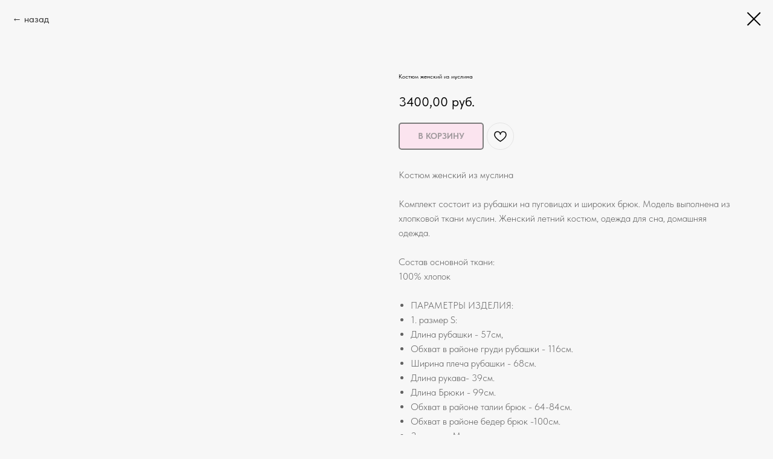

--- FILE ---
content_type: text/html; charset=UTF-8
request_url: https://nicoletta-shop.ru/pizhamy/tproduct/690343359-268330107171-kostyum-zhenskii-iz-muslina
body_size: 16728
content:
<!DOCTYPE html> <html> <head> <meta charset="utf-8" /> <meta http-equiv="Content-Type" content="text/html; charset=utf-8" /> <meta name="viewport" content="width=device-width, initial-scale=1.0" /> <meta name="google-site-verification" content="5qd8Bwd7iMr55PryJ9jHRpyUURl-U0Q_SQyTAWOCDhA" /> <meta name="yandex-verification" content="cdc50970276b8890" /> <!--metatextblock-->
<title>Костюм женский из муслина</title>
<meta name="description" content="">
<meta name="keywords" content="">
<meta property="og:title" content="Костюм женский из муслина" />
<meta property="og:description" content="" />
<meta property="og:type" content="website" />
<meta property="og:url" content="https://nicoletta-shop.ru/pizhamy/tproduct/690343359-268330107171-kostyum-zhenskii-iz-muslina" />
<meta property="og:image" content="https://static.tildacdn.com/stor6231-3262-4535-a334-323237396137/59547492.jpg" />
<link rel="canonical" href="https://nicoletta-shop.ru/pizhamy/tproduct/690343359-268330107171-kostyum-zhenskii-iz-muslina" />
<!--/metatextblock--> <meta name="format-detection" content="telephone=no" /> <meta http-equiv="x-dns-prefetch-control" content="on"> <link rel="dns-prefetch" href="https://ws.tildacdn.com"> <link rel="dns-prefetch" href="https://static.tildacdn.com"> <meta name="robots" content="nofollow" /> <link rel="shortcut icon" href="https://static.tildacdn.com/tild3736-3634-4638-a461-626237393361/nicoletta-shop.ico" type="image/x-icon" /> <link rel="apple-touch-icon" href="https://static.tildacdn.com/tild6434-6463-4636-b235-633965383736/photo.png"> <link rel="apple-touch-icon" sizes="76x76" href="https://static.tildacdn.com/tild6434-6463-4636-b235-633965383736/photo.png"> <link rel="apple-touch-icon" sizes="152x152" href="https://static.tildacdn.com/tild6434-6463-4636-b235-633965383736/photo.png"> <link rel="apple-touch-startup-image" href="https://static.tildacdn.com/tild6434-6463-4636-b235-633965383736/photo.png"> <meta name="msapplication-TileColor" content="#000000"> <meta name="msapplication-TileImage" content="https://static.tildacdn.com/tild3637-3039-4662-a463-323530303231/2.png"> <!-- Assets --> <script src="https://neo.tildacdn.com/js/tilda-fallback-1.0.min.js" async charset="utf-8"></script> <link rel="stylesheet" href="https://static.tildacdn.com/css/tilda-grid-3.0.min.css" type="text/css" media="all" onerror="this.loaderr='y';"/> <link rel="stylesheet" href="https://static.tildacdn.com/ws/project5238214/tilda-blocks-page25883010.min.css?t=1757324449" type="text/css" media="all" onerror="this.loaderr='y';" /> <link rel="stylesheet" href="https://static.tildacdn.com/css/tilda-animation-2.0.min.css" type="text/css" media="all" onerror="this.loaderr='y';" /> <link rel="stylesheet" href="https://static.tildacdn.com/css/tilda-popup-1.1.min.css" type="text/css" media="print" onload="this.media='all';" onerror="this.loaderr='y';" /> <noscript><link rel="stylesheet" href="https://static.tildacdn.com/css/tilda-popup-1.1.min.css" type="text/css" media="all" /></noscript> <link rel="stylesheet" href="https://static.tildacdn.com/css/tilda-slds-1.4.min.css" type="text/css" media="print" onload="this.media='all';" onerror="this.loaderr='y';" /> <noscript><link rel="stylesheet" href="https://static.tildacdn.com/css/tilda-slds-1.4.min.css" type="text/css" media="all" /></noscript> <link rel="stylesheet" href="https://static.tildacdn.com/css/tilda-catalog-1.1.min.css" type="text/css" media="print" onload="this.media='all';" onerror="this.loaderr='y';" /> <noscript><link rel="stylesheet" href="https://static.tildacdn.com/css/tilda-catalog-1.1.min.css" type="text/css" media="all" /></noscript> <link rel="stylesheet" href="https://static.tildacdn.com/css/tilda-forms-1.0.min.css" type="text/css" media="all" onerror="this.loaderr='y';" /> <link rel="stylesheet" href="https://static.tildacdn.com/css/tilda-menusub-1.0.min.css" type="text/css" media="print" onload="this.media='all';" onerror="this.loaderr='y';" /> <noscript><link rel="stylesheet" href="https://static.tildacdn.com/css/tilda-menusub-1.0.min.css" type="text/css" media="all" /></noscript> <link rel="stylesheet" href="https://static.tildacdn.com/css/tilda-cover-1.0.min.css" type="text/css" media="all" onerror="this.loaderr='y';" /> <link rel="stylesheet" href="https://static.tildacdn.com/css/tilda-wishlist-1.0.min.css" type="text/css" media="all" onerror="this.loaderr='y';" /> <link rel="stylesheet" href="https://static.tildacdn.com/css/tilda-cart-1.0.min.css" type="text/css" media="all" onerror="this.loaderr='y';" /> <link rel="stylesheet" href="https://static.tildacdn.com/css/tilda-zoom-2.0.min.css" type="text/css" media="print" onload="this.media='all';" onerror="this.loaderr='y';" /> <noscript><link rel="stylesheet" href="https://static.tildacdn.com/css/tilda-zoom-2.0.min.css" type="text/css" media="all" /></noscript> <link rel="stylesheet" href="https://static.tildacdn.com/css/fonts-tildasans.css" type="text/css" media="all" onerror="this.loaderr='y';" /> <script nomodule src="https://static.tildacdn.com/js/tilda-polyfill-1.0.min.js" charset="utf-8"></script> <script type="text/javascript">function t_onReady(func) {if(document.readyState!='loading') {func();} else {document.addEventListener('DOMContentLoaded',func);}}
function t_onFuncLoad(funcName,okFunc,time) {if(typeof window[funcName]==='function') {okFunc();} else {setTimeout(function() {t_onFuncLoad(funcName,okFunc,time);},(time||100));}}function t_throttle(fn,threshhold,scope) {return function() {fn.apply(scope||this,arguments);};}function t396_initialScale(t){var e=document.getElementById("rec"+t);if(e){var i=e.querySelector(".t396__artboard");if(i){window.tn_scale_initial_window_width||(window.tn_scale_initial_window_width=document.documentElement.clientWidth);var a=window.tn_scale_initial_window_width,r=[],n,l=i.getAttribute("data-artboard-screens");if(l){l=l.split(",");for(var o=0;o<l.length;o++)r[o]=parseInt(l[o],10)}else r=[320,480,640,960,1200];for(var o=0;o<r.length;o++){var d=r[o];a>=d&&(n=d)}var _="edit"===window.allrecords.getAttribute("data-tilda-mode"),c="center"===t396_getFieldValue(i,"valign",n,r),s="grid"===t396_getFieldValue(i,"upscale",n,r),w=t396_getFieldValue(i,"height_vh",n,r),g=t396_getFieldValue(i,"height",n,r),u=!!window.opr&&!!window.opr.addons||!!window.opera||-1!==navigator.userAgent.indexOf(" OPR/");if(!_&&c&&!s&&!w&&g&&!u){var h=parseFloat((a/n).toFixed(3)),f=[i,i.querySelector(".t396__carrier"),i.querySelector(".t396__filter")],v=Math.floor(parseInt(g,10)*h)+"px",p;i.style.setProperty("--initial-scale-height",v);for(var o=0;o<f.length;o++)f[o].style.setProperty("height","var(--initial-scale-height)");t396_scaleInitial__getElementsToScale(i).forEach((function(t){t.style.zoom=h}))}}}}function t396_scaleInitial__getElementsToScale(t){return t?Array.prototype.slice.call(t.children).filter((function(t){return t&&(t.classList.contains("t396__elem")||t.classList.contains("t396__group"))})):[]}function t396_getFieldValue(t,e,i,a){var r,n=a[a.length-1];if(!(r=i===n?t.getAttribute("data-artboard-"+e):t.getAttribute("data-artboard-"+e+"-res-"+i)))for(var l=0;l<a.length;l++){var o=a[l];if(!(o<=i)&&(r=o===n?t.getAttribute("data-artboard-"+e):t.getAttribute("data-artboard-"+e+"-res-"+o)))break}return r}window.TN_SCALE_INITIAL_VER="1.0",window.tn_scale_initial_window_width=null;</script> <script src="https://static.tildacdn.com/js/jquery-1.10.2.min.js" charset="utf-8" onerror="this.loaderr='y';"></script> <script src="https://static.tildacdn.com/js/tilda-scripts-3.0.min.js" charset="utf-8" defer onerror="this.loaderr='y';"></script> <script src="https://static.tildacdn.com/ws/project5238214/tilda-blocks-page25883010.min.js?t=1757324449" charset="utf-8" onerror="this.loaderr='y';"></script> <script src="https://static.tildacdn.com/js/tilda-lazyload-1.0.min.js" charset="utf-8" async onerror="this.loaderr='y';"></script> <script src="https://static.tildacdn.com/js/tilda-animation-2.0.min.js" charset="utf-8" async onerror="this.loaderr='y';"></script> <script src="https://static.tildacdn.com/js/hammer.min.js" charset="utf-8" async onerror="this.loaderr='y';"></script> <script src="https://static.tildacdn.com/js/tilda-slds-1.4.min.js" charset="utf-8" async onerror="this.loaderr='y';"></script> <script src="https://static.tildacdn.com/js/tilda-products-1.0.min.js" charset="utf-8" async onerror="this.loaderr='y';"></script> <script src="https://static.tildacdn.com/js/tilda-catalog-1.1.min.js" charset="utf-8" async onerror="this.loaderr='y';"></script> <script src="https://static.tildacdn.com/js/tilda-menusub-1.0.min.js" charset="utf-8" async onerror="this.loaderr='y';"></script> <script src="https://static.tildacdn.com/js/tilda-video-1.0.min.js" charset="utf-8" async onerror="this.loaderr='y';"></script> <script src="https://static.tildacdn.com/js/tilda-cover-1.0.min.js" charset="utf-8" async onerror="this.loaderr='y';"></script> <script src="https://static.tildacdn.com/js/tilda-zero-1.1.min.js" charset="utf-8" async onerror="this.loaderr='y';"></script> <script src="https://static.tildacdn.com/js/tilda-forms-1.0.min.js" charset="utf-8" async onerror="this.loaderr='y';"></script> <script src="https://static.tildacdn.com/js/tilda-wishlist-1.0.min.js" charset="utf-8" async onerror="this.loaderr='y';"></script> <script src="https://static.tildacdn.com/js/tilda-widget-positions-1.0.min.js" charset="utf-8" async onerror="this.loaderr='y';"></script> <script src="https://static.tildacdn.com/js/tilda-cart-1.1.min.js" charset="utf-8" async onerror="this.loaderr='y';"></script> <script src="https://static.tildacdn.com/js/tilda-zoom-2.0.min.js" charset="utf-8" async onerror="this.loaderr='y';"></script> <script src="https://static.tildacdn.com/js/tilda-zero-scale-1.0.min.js" charset="utf-8" async onerror="this.loaderr='y';"></script> <script src="https://static.tildacdn.com/js/tilda-events-1.0.min.js" charset="utf-8" async onerror="this.loaderr='y';"></script> <!-- nominify begin --><meta name="mailru-domain" content="6tEsBUAXgtXfRXPh" /><!-- nominify end --><script type="text/javascript">window.dataLayer=window.dataLayer||[];</script> <!-- Global Site Tag (gtag.js) - Google Analytics --> <script type="text/javascript" data-tilda-cookie-type="analytics">window.mainTracker='gtag';window.gtagTrackerID='G-QDFNY3KY7N';function gtag(){dataLayer.push(arguments);}
setTimeout(function(){(function(w,d,s,i){var f=d.getElementsByTagName(s)[0],j=d.createElement(s);j.async=true;j.src='https://www.googletagmanager.com/gtag/js?id='+i;f.parentNode.insertBefore(j,f);gtag('js',new Date());gtag('config',i,{});})(window,document,'script',window.gtagTrackerID);},2000);</script> <script type="text/javascript">(function() {if((/bot|google|yandex|baidu|bing|msn|duckduckbot|teoma|slurp|crawler|spider|robot|crawling|facebook/i.test(navigator.userAgent))===false&&typeof(sessionStorage)!='undefined'&&sessionStorage.getItem('visited')!=='y'&&document.visibilityState){var style=document.createElement('style');style.type='text/css';style.innerHTML='@media screen and (min-width: 980px) {.t-records {opacity: 0;}.t-records_animated {-webkit-transition: opacity ease-in-out .2s;-moz-transition: opacity ease-in-out .2s;-o-transition: opacity ease-in-out .2s;transition: opacity ease-in-out .2s;}.t-records.t-records_visible {opacity: 1;}}';document.getElementsByTagName('head')[0].appendChild(style);function t_setvisRecs(){var alr=document.querySelectorAll('.t-records');Array.prototype.forEach.call(alr,function(el) {el.classList.add("t-records_animated");});setTimeout(function() {Array.prototype.forEach.call(alr,function(el) {el.classList.add("t-records_visible");});sessionStorage.setItem("visited","y");},400);}
document.addEventListener('DOMContentLoaded',t_setvisRecs);}})();</script></head> <body class="t-body" style="margin:0;"> <!--allrecords--> <div id="allrecords" class="t-records" data-product-page="y" data-hook="blocks-collection-content-node" data-tilda-project-id="5238214" data-tilda-page-id="25883010" data-tilda-page-alias="pizhamy" data-tilda-formskey="30a62b735a406103438ea552c5238214" data-tilda-cookie="no" data-tilda-stat-scroll="yes" data-tilda-lazy="yes" data-tilda-root-zone="com" data-tilda-project-headcode="yes" data-tilda-ts="y" data-tilda-project-country="RU">
<div id="rec690345328" class="r t-rec" style="" data-animationappear="off" data-record-type="1002"> <script>t_onReady(function() {setTimeout(function() {t_onFuncLoad('twishlist__init',function() {twishlist__init('690345328');});},500);var rec=document.querySelector('#rec690345328');if(!rec) return;var userAgent=navigator.userAgent.toLowerCase();var isAndroid=userAgent.indexOf('android')!==-1;var body=document.body;if(!body) return;var isScrollablefFix=body.classList.contains('t-body_scrollable-fix-for-android');if(isAndroid&&!isScrollablefFix) {body.classList.add('t-body_scrollable-fix-for-android');document.head.insertAdjacentHTML('beforeend','<style>@media screen and (max-width: 560px) {\n.t-body_scrollable-fix-for-android {\noverflow: visible !important;\n}\n}\n</style>');console.log('Android css fix was inited');};if(userAgent.indexOf('instagram')!==-1&&userAgent.indexOf('iphone')!==-1) {body.style.position='relative';}
var wishlistWindow=rec.querySelector('.t1002__wishlistwin');var currentMode=document.querySelector('.t-records').getAttribute('data-tilda-mode');if(wishlistWindow&&currentMode!=='edit'&&currentMode!=='preview') {wishlistWindow.addEventListener('scroll',t_throttle(function() {if(window.lazy==='y'||document.querySelector('#allrecords').getAttribute('data-tilda-lazy')==='yes') {t_onFuncLoad('t_lazyload_update',function() {t_lazyload_update();});}},500));}});</script> <div class="t1002" data-wishlist-hook="#showfavorites" data-wishlistbtn-pos="picture" data-project-currency="руб." data-project-currency-side="r" data-project-currency-sep="," data-project-currency-code="RUB"> <div class="t1002__wishlistwin" style="display:none"> <div class="t1002__wishlistwin-content"> <div class="t1002__close t1002__wishlistwin-close"> <button type="button" class="t1002__close-button t1002__wishlistwin-close-wrapper" aria-label="Закрыть вишлист"> <svg role="presentation" class="t1002__wishlistwin-close-icon" width="23px" height="23px" viewBox="0 0 23 23" version="1.1" xmlns="http://www.w3.org/2000/svg" xmlns:xlink="http://www.w3.org/1999/xlink"> <g stroke="none" stroke-width="1" fill="#000" fill-rule="evenodd"> <rect transform="translate(11.313708, 11.313708) rotate(-45.000000) translate(-11.313708, -11.313708) " x="10.3137085" y="-3.6862915" width="2" height="30"></rect> <rect transform="translate(11.313708, 11.313708) rotate(-315.000000) translate(-11.313708, -11.313708) " x="10.3137085" y="-3.6862915" width="2" height="30"></rect> </g> </svg> </button> </div> <div class="t1002__wishlistwin-top"> <div class="t1002__wishlistwin-heading t-name t-name_xl"></div> </div> <div class="t1002__wishlistwin-products"></div> </div> </div> </div> <style>.t1002__addBtn:not(.t-popup .t1002__addBtn):not(.t-store__product-snippet .t1002__addBtn){}.t1002__addBtn{border-radius:30px;}.t1002__addBtn svg path{}</style> </div>

<!-- PRODUCT START -->

                
                        
                    
        
        

<div id="rec690343359" class="r t-rec" style="background-color:#f7f7f7;" data-bg-color="#f7f7f7">
    <div class="t-store t-store__prod-snippet__container">

        
                <div class="t-store__prod-popup__close-txt-wr" style="position:absolute;">
            <a href="https://nicoletta-shop.ru/pizhamy" class="js-store-close-text t-store__prod-popup__close-txt t-descr t-descr_xxs" style="color:#000000;">
                назад
            </a>
        </div>
        
        <a href="https://nicoletta-shop.ru/pizhamy" class="t-popup__close" style="position:absolute; background-color:#f7f7f7">
            <div class="t-popup__close-wrapper">
                <svg class="t-popup__close-icon t-popup__close-icon_arrow" width="26px" height="26px" viewBox="0 0 26 26" version="1.1" xmlns="http://www.w3.org/2000/svg" xmlns:xlink="http://www.w3.org/1999/xlink"><path d="M10.4142136,5 L11.8284271,6.41421356 L5.829,12.414 L23.4142136,12.4142136 L23.4142136,14.4142136 L5.829,14.414 L11.8284271,20.4142136 L10.4142136,21.8284271 L2,13.4142136 L10.4142136,5 Z" fill="#000000"></path></svg>
                <svg class="t-popup__close-icon t-popup__close-icon_cross" width="23px" height="23px" viewBox="0 0 23 23" version="1.1" xmlns="http://www.w3.org/2000/svg" xmlns:xlink="http://www.w3.org/1999/xlink"><g stroke="none" stroke-width="1" fill="#000000" fill-rule="evenodd"><rect transform="translate(11.313708, 11.313708) rotate(-45.000000) translate(-11.313708, -11.313708) " x="10.3137085" y="-3.6862915" width="2" height="30"></rect><rect transform="translate(11.313708, 11.313708) rotate(-315.000000) translate(-11.313708, -11.313708) " x="10.3137085" y="-3.6862915" width="2" height="30"></rect></g></svg>
            </div>
        </a>
        
        <div class="js-store-product js-product t-store__product-snippet" data-product-lid="268330107171" data-product-uid="268330107171" itemscope itemtype="http://schema.org/Product">
            <meta itemprop="productID" content="268330107171" />

            <div class="t-container">
                <div>
                    <meta itemprop="image" content="https://static.tildacdn.com/stor6231-3262-4535-a334-323237396137/59547492.jpg" />
                    <div class="t-store__prod-popup__slider js-store-prod-slider t-store__prod-popup__col-left t-col t-col_6" data-hover-zoom="yes">
                        <div class="js-product-img" style="width:100%;padding-bottom:75%;background-size:cover;opacity:0;">
                        </div>
                    </div>
                    <div class="t-store__prod-popup__info t-align_left t-store__prod-popup__col-right t-col t-col_6">

                        <div class="t-store__prod-popup__title-wrapper">
                            <h1 class="js-store-prod-name js-product-name t-store__prod-popup__name t-name t-name_xl" itemprop="name" style="font-size:10px;font-weight:400;">Костюм женский из муслина</h1>
                            <div class="t-store__prod-popup__brand t-descr t-descr_xxs" >
                                                            </div>
                            <div class="t-store__prod-popup__sku t-descr t-descr_xxs">
                                <span class="js-store-prod-sku js-product-sku" translate="no" >
                                    
                                </span>
                            </div>
                        </div>

                                                                        <div itemprop="offers" itemscope itemtype="http://schema.org/AggregateOffer" style="display:none;">
                            <meta itemprop="lowPrice" content="3400.00" />
                            <meta itemprop="highPrice" content="3400.00" />
                            <meta itemprop="priceCurrency" content="RUB" />
                                                        <link itemprop="availability" href="http://schema.org/InStock">
                                                                                    <div itemprop="offers" itemscope itemtype="http://schema.org/Offer" style="display:none;">
                                <meta itemprop="serialNumber" content="457481368421" />
                                                                <meta itemprop="sku" content="2SKP1116B1-K-1" />
                                                                <meta itemprop="price" content="3400.00" />
                                <meta itemprop="priceCurrency" content="RUB" />
                                                                <link itemprop="availability" href="http://schema.org/InStock">
                                                            </div>
                                                    </div>
                        
                                                
                        <div class="js-store-price-wrapper t-store__prod-popup__price-wrapper">
                            <div class="js-store-prod-price t-store__prod-popup__price t-store__prod-popup__price-item t-name t-name_md" style="font-weight:400;">
                                                                <div class="js-product-price js-store-prod-price-val t-store__prod-popup__price-value" data-product-price-def="3400.0000" data-product-price-def-str="3400,00">3400,00</div><div class="t-store__prod-popup__price-currency" translate="no">руб.</div>
                                                            </div>
                            <div class="js-store-prod-price-old t-store__prod-popup__price_old t-store__prod-popup__price-item t-name t-name_md" style="font-weight:400;display:none;">
                                                                <div class="js-store-prod-price-old-val t-store__prod-popup__price-value"></div><div class="t-store__prod-popup__price-currency" translate="no">руб.</div>
                                                            </div>
                        </div>

                        <div class="js-product-controls-wrapper">
                        </div>

                        <div class="t-store__prod-popup__links-wrapper">
                                                    </div>

                                                <div class="t-store__prod-popup__btn-wrapper"   tt="В корзину">
                                                        <a href="#order" class="t-store__prod-popup__btn t-store__prod-popup__btn_disabled t-btn t-btn_sm" style="color:#000000;background-color:#ffd1e7;border:2px solid ;border-radius:5px;-moz-border-radius:5px;-webkit-border-radius:5px;text-transform:uppercase;">
                                <table style="width:100%; height:100%;">
                                    <tbody>
                                        <tr>
                                            <td class="js-store-prod-popup-buy-btn-txt">В корзину</td>
                                        </tr>
                                    </tbody>
                                </table>
                            </a>
                                                    </div>
                        
                        <div class="js-store-prod-text t-store__prod-popup__text t-descr t-descr_xxs" >
                                                    <div class="js-store-prod-all-text" itemprop="description">
                                Костюм женский из муслина<br /><br />Комплект состоит из рубашки на пуговицах и широких брюк. Модель выполнена из хлопковой ткани муслин. Женский летний костюм, одежда для сна, домашняя одежда.<br /><br />Состав основной ткани: <br />100% хлопок <br /><br /><ul><li>ПАРАМЕТРЫ ИЗДЕЛИЯ:</li><li> 1. размер S:</li><li> Длина рубашки - 57см, </li><li> Обхват в районе груди рубашки - 116см.</li><li> Ширина плеча рубашки - 68см.</li><li> Длина рукава- 39см.</li><li> Длина Брюки - 99см.</li><li> Обхват в районе талии брюк - 64-84см.</li><li> Обхват в районе бедер брюк -100см.</li><li>2. размер М:</li><li> Длина рубашки - 58см, </li><li> Обхват в районе груди рубашки - 120см.</li><li> Ширина плеча рубашки - 70см.</li><li> Длина рукава- 39,5см.</li><li> Длина Брюки - 100см.</li><li> Обхват в районе талии брюк - 68-88см.</li><li> Обхват в районе бедер брюк -104см.</li><li>3. размер L:</li><li> Длина рубашки - 59см, </li><li> Обхват в районе груди рубашки - 124см.</li><li> Ширина плеча рубашки - 72см.</li><li> Длина рукава- 40см.</li><li> Длина Брюки - 101см.</li><li> Обхват в районе талии брюк - 72-92см.</li><li> Обхват в районе бедер брюк -108см.</li></ul><br /><br />Страна производитель: Китай                            </div>
                                                                            <div class="js-store-prod-all-charcs">
                                                                                                                                                                        </div>
                                                </div>

                    </div>
                </div>

                            </div>
        </div>
                <div class="t-store__relevants__container">
            <div class="t-container">
                <div class="t-col">
                    <div class="t-store__relevants__title t-uptitle t-uptitle_xxl" style="font-size:10px;font-weight:400;">Вас может заинтересовать</div>
                    <div class="t-store__relevants-grid-cont js-store-relevants-grid-cont js-store-grid-cont t-store__valign-buttons"></div>
                </div>
            </div>
        </div>
                <div class="js-store-error-msg t-store__error-msg-cont"></div>
        <div itemscope itemtype="http://schema.org/ImageGallery" style="display:none;">
                                                                                                                                                                                                                                                                                                            </div>

    </div>

                        
                        
    
    <style>
        /* body bg color */
        
        .t-body {
            background-color:#f7f7f7;
        }
        

        /* body bg color end */
        /* Slider stiles */
        .t-slds__bullet_active .t-slds__bullet_body {
            background-color: #222 !important;
        }

        .t-slds__bullet:hover .t-slds__bullet_body {
            background-color: #222 !important;
        }
        /* Slider stiles end */
    </style>
    

        
        
        
        
        
        <style>
        .t-store__product-snippet .t-btn:not(.t-animate_no-hover):hover{
            background-color: #f0bec7 !important;
            color: #fcfcf9 !important;
            
            
    	}
        .t-store__product-snippet .t-btn:not(.t-animate_no-hover){
            -webkit-transition: background-color 0.2s ease-in-out, color 0.2s ease-in-out, border-color 0.2s ease-in-out, box-shadow 0.2s ease-in-out; transition: background-color 0.2s ease-in-out, color 0.2s ease-in-out, border-color 0.2s ease-in-out, box-shadow 0.2s ease-in-out;
        }
        </style>
        

        
        
    <style>
        

        

        
    </style>
    
    
        
    <style>
        
    </style>
    
    
        
    <style>
        
    </style>
    
    
        
        <style>
    
                                    
        </style>
    
    
    <div class="js-store-tpl-slider-arrows" style="display: none;">
                


<div class="t-slds__arrow_wrapper t-slds__arrow_wrapper-left" data-slide-direction="left">
  <div class="t-slds__arrow t-slds__arrow-left t-slds__arrow-withbg" style="width: 30px; height: 30px;background-color: rgba(255,255,255,1);">
    <div class="t-slds__arrow_body t-slds__arrow_body-left" style="width: 7px;">
      <svg style="display: block" viewBox="0 0 7.3 13" xmlns="http://www.w3.org/2000/svg" xmlns:xlink="http://www.w3.org/1999/xlink">
                <desc>Left</desc>
        <polyline
        fill="none"
        stroke="#000000"
        stroke-linejoin="butt"
        stroke-linecap="butt"
        stroke-width="1"
        points="0.5,0.5 6.5,6.5 0.5,12.5"
        />
      </svg>
    </div>
  </div>
</div>
<div class="t-slds__arrow_wrapper t-slds__arrow_wrapper-right" data-slide-direction="right">
  <div class="t-slds__arrow t-slds__arrow-right t-slds__arrow-withbg" style="width: 30px; height: 30px;background-color: rgba(255,255,255,1);">
    <div class="t-slds__arrow_body t-slds__arrow_body-right" style="width: 7px;">
      <svg style="display: block" viewBox="0 0 7.3 13" xmlns="http://www.w3.org/2000/svg" xmlns:xlink="http://www.w3.org/1999/xlink">
        <desc>Right</desc>
        <polyline
        fill="none"
        stroke="#000000"
        stroke-linejoin="butt"
        stroke-linecap="butt"
        stroke-width="1"
        points="0.5,0.5 6.5,6.5 0.5,12.5"
        />
      </svg>
    </div>
  </div>
</div>    </div>

    
    <script>
        t_onReady(function() {
            var tildacopyEl = document.getElementById('tildacopy');
            if (tildacopyEl) tildacopyEl.style.display = 'none';

            var recid = '690343359';
            var options = {};
            var product = {"uid":268330107171,"rootpartid":7918564,"title":"Костюм женский из муслина","text":"Костюм женский из муслина<br \/><br \/>Комплект состоит из рубашки на пуговицах и широких брюк. Модель выполнена из хлопковой ткани муслин. Женский летний костюм, одежда для сна, домашняя одежда.<br \/><br \/>Состав основной ткани: <br \/>100% хлопок <br \/><br \/><ul><li>ПАРАМЕТРЫ ИЗДЕЛИЯ:<\/li><li> 1. размер S:<\/li><li> Длина рубашки - 57см, <\/li><li> Обхват в районе груди рубашки - 116см.<\/li><li> Ширина плеча рубашки - 68см.<\/li><li> Длина рукава- 39см.<\/li><li> Длина Брюки - 99см.<\/li><li> Обхват в районе талии брюк - 64-84см.<\/li><li> Обхват в районе бедер брюк -100см.<\/li><li>2. размер М:<\/li><li> Длина рубашки - 58см, <\/li><li> Обхват в районе груди рубашки - 120см.<\/li><li> Ширина плеча рубашки - 70см.<\/li><li> Длина рукава- 39,5см.<\/li><li> Длина Брюки - 100см.<\/li><li> Обхват в районе талии брюк - 68-88см.<\/li><li> Обхват в районе бедер брюк -104см.<\/li><li>3. размер L:<\/li><li> Длина рубашки - 59см, <\/li><li> Обхват в районе груди рубашки - 124см.<\/li><li> Ширина плеча рубашки - 72см.<\/li><li> Длина рукава- 40см.<\/li><li> Длина Брюки - 101см.<\/li><li> Обхват в районе талии брюк - 72-92см.<\/li><li> Обхват в районе бедер брюк -108см.<\/li><\/ul><br \/><br \/>Страна производитель: Китай","price":"3400.0000","gallery":[{"img":"https:\/\/static.tildacdn.com\/stor6231-3262-4535-a334-323237396137\/59547492.jpg"},{"img":"https:\/\/static.tildacdn.com\/stor6432-3033-4230-a437-616535323331\/11564646.jpg"},{"img":"https:\/\/static.tildacdn.com\/stor3165-3437-4864-b762-666332373532\/99959121.png"},{"img":"https:\/\/static.tildacdn.com\/stor3835-6636-4632-b961-366233346565\/32377574.jpg"},{"img":"https:\/\/static.tildacdn.com\/stor3730-6132-4737-a634-656332663761\/11209328.jpg"},{"img":"https:\/\/static.tildacdn.com\/stor6636-3635-4864-a433-633532373932\/77482885.jpg"},{"img":"https:\/\/static.tildacdn.com\/stor6361-6564-4666-b938-323862393039\/70670593.jpg"},{"img":"https:\/\/static.tildacdn.com\/stor6136-6466-4534-a364-396439333261\/63767287.jpg"},{"img":"https:\/\/static.tildacdn.com\/stor6366-6134-4133-a136-653762306531\/12944479.jpg"},{"img":"https:\/\/static.tildacdn.com\/stor6463-3636-4630-b431-396533383836\/62662069.jpg"}],"sort":1012826,"portion":0,"newsort":0,"json_options":"[{\"title\":\"Размер\",\"params\":{\"view\":\"buttons\",\"hasColor\":false,\"linkImage\":false},\"values\":[\"S\"]}]","json_chars":"null","externalid":"ie4FXvR1mLMACzTcnHTo","pack_label":"lwh","pack_x":0,"pack_y":0,"pack_z":0,"pack_m":0,"serverid":"master","servertime":"1758175396.047","parentuid":"","editions":[{"uid":457481368421,"externalid":"tACzFLTE4oAITChzNT56","sku":"2SKP1116B1-K-1","price":"3 400.00","priceold":"","quantity":"1","img":"","Размер":"S"}],"characteristics":[],"properties":[],"partuids":[487534670791,394328897951],"url":"https:\/\/nicoletta-shop.ru\/pizhamy\/tproduct\/690343359-268330107171-kostyum-zhenskii-iz-muslina"};

            // draw slider or show image for SEO
            if (window.isSearchBot) {
                var imgEl = document.querySelector('.js-product-img');
                if (imgEl) imgEl.style.opacity = '1';
            } else {
                
                var prodcard_optsObj = {
    hasWrap: false,
    txtPad: '',
    bgColor: '',
    borderRadius: '',
    shadowSize: '0px',
    shadowOpacity: '',
    shadowSizeHover: '',
    shadowOpacityHover: '',
    shadowShiftyHover: '',
    btnTitle1: 'Подробнее',
    btnLink1: 'popup',
    btnTitle2: '',
    btnLink2: 'popup',
    showOpts: false};

var price_optsObj = {
    color: '',
    colorOld: '',
    fontSize: '',
    fontWeight: '400'
};

var popup_optsObj = {
    columns: '6',
    columns2: '6',
    isVertical: '',
    align: '',
    btnTitle: 'В корзину',
    closeText: 'назад',
    iconColor: '#000000',
    containerBgColor: '#f7f7f7',
    overlayBgColorRgba: 'rgba(247,247,247,1)',
    popupStat: '',
    popupContainer: '',
    fixedButton: false,
    mobileGalleryStyle: ''
};

var slider_optsObj = {
    anim_speed: 'slow',
    arrowColor: '#000000',
    videoPlayerIconColor: '',
    cycle: 'on',
    controls: 'arrowsthumbs',
    bgcolor: '#ebebeb'
};

var slider_dotsOptsObj = {
    size: '',
    bgcolor: '',
    bordersize: '',
    bgcoloractive: ''
};

var slider_slidesOptsObj = {
    zoomable: true,
    bgsize: 'cover',
    ratio: '1.33'
};

var typography_optsObj = {
    descrColor: '',
    titleColor: ''
};

var default_sortObj = {
    in_stock: true};

var btn1_style = 'text-transform:uppercase;border-radius:5px;-moz-border-radius:5px;-webkit-border-radius:5px;color:#000000;background-color:#ffd1e7;border:2px solid ;';
var btn2_style = 'text-transform:uppercase;border-radius:5px;-moz-border-radius:5px;-webkit-border-radius:5px;color:#000000;border:1px solid #000000;';

var options_catalog = {
    btn1_style: btn1_style,
    btn2_style: btn2_style,
    storepart: '487534670791',
    prodCard: prodcard_optsObj,
    popup_opts: popup_optsObj,
    defaultSort: default_sortObj,
    slider_opts: slider_optsObj,
    slider_dotsOpts: slider_dotsOptsObj,
    slider_slidesOpts: slider_slidesOptsObj,
    typo: typography_optsObj,
    price: price_optsObj,
    blocksInRow: '3',
    imageHover: false,
    imageHeight: '500px',
    imageRatioClass: 't-store__card__imgwrapper_4-3',
    align: 'center',
    vindent: '',
    isHorizOnMob:false,
    itemsAnim: '',
    hasOriginalAspectRatio: false,
    markColor: '#ffffff',
    markBgColor: '#ff4a4a',
    currencySide: 'r',
    currencyTxt: 'руб.',
    currencySeparator: ',',
    currencyDecimal: '',
    btnSize: 'sm',
    verticalAlignButtons: true,
    hideFilters: false,
    titleRelevants: 'Вас может заинтересовать',
    showRelevants: '394328897951',
    relevants_slider: true,
    relevants_quantity: '20',
    isFlexCols: false,
    isPublishedPage: true,
    previewmode: true,
    colClass: 't-col t-col_3',
    ratio: '3_4',
    sliderthumbsside: 'l',
    showStoreBtnQuantity: '',
    tabs: '',
    galleryStyle: '',
    title_typo: '',
    descr_typo: '',
    price_typo: '',
    price_old_typo: '',
    menu_typo: '',
    options_typo: '',
    sku_typo: '',
    characteristics_typo: '',
    button_styles: '',
    button2_styles: '',
    buttonicon: '',
    buttoniconhover: '',
};                
                // emulate, get options_catalog from file store_catalog_fields
                options = options_catalog;
                options.typo.title = "font-size:10px;font-weight:400;" || '';
                options.typo.descr = "" || '';

                try {
                    if (options.showRelevants) {
                        var itemsCount = '20';
                        var relevantsMethod;
                        switch (options.showRelevants) {
                            case 'cc':
                                relevantsMethod = 'current_category';
                                break;
                            case 'all':
                                relevantsMethod = 'all_categories';
                                break;
                            default:
                                relevantsMethod = 'category_' + options.showRelevants;
                                break;
                        }

                        t_onFuncLoad('t_store_loadProducts', function() {
                            t_store_loadProducts(
                                'relevants',
                                recid,
                                options,
                                false,
                                {
                                    currentProductUid: '268330107171',
                                    relevantsQuantity: itemsCount,
                                    relevantsMethod: relevantsMethod,
                                    relevantsSort: 'random'
                                }
                            );
                        });
                    }
                } catch (e) {
                    console.log('Error in relevants: ' + e);
                }
            }

            
                            options.popup_opts.btnTitle = 'В корзину';
                        

            window.tStoreOptionsList = [{"title":"Размер","params":{"view":"buttons","hasColor":false,"linkImage":false},"values":[{"id":29722518,"value":"2XL"},{"id":14486374,"value":"3XL"},{"id":27057946,"value":"42"},{"id":27057950,"value":"44"},{"id":27057954,"value":"46"},{"id":27057958,"value":"48"},{"id":14472898,"value":"4XL"},{"id":27057962,"value":"50"},{"id":27057966,"value":"52"},{"id":27060482,"value":"54"},{"id":27060486,"value":"56"},{"id":14486377,"value":"5XL"},{"id":14376661,"value":"L"},{"id":14376730,"value":"M"},{"id":26214482,"value":"one size"},{"id":14377351,"value":"S"},{"id":14376901,"value":"XL"},{"id":14376685,"value":"XS"},{"id":14376904,"value":"XXL"},{"id":14483425,"value":"детский"}]},{"title":"Цвет","params":{"view":"radio","hasColor":true,"linkImage":true},"values":[{"id":15363571,"value":"Blue"},{"id":15363574,"value":"Green"},{"id":14492113,"value":"Белый"}]}];

            t_onFuncLoad('t_store_productInit', function() {
                t_store_productInit(recid, options, product);
            });

            // if user coming from catalog redirect back to main page
            if (window.history.state && (window.history.state.productData || window.history.state.storepartuid)) {
                window.onpopstate = function() {
                    window.history.replaceState(null, null, window.location.origin);
                    window.location.replace(window.location.origin);
                };
            }
        });
    </script>
    

</div>


<!-- PRODUCT END -->

<div id="rec600278426" class="r t-rec" style="" data-animationappear="off" data-record-type="706"> <!-- @classes: t-text t-text_xs t-name t-name_xs t-name_md t-btn t-btn_sm --> <script>t_onReady(function() {setTimeout(function() {t_onFuncLoad('tcart__init',function() {tcart__init('600278426',{cssClassName:''});});},50);var userAgent=navigator.userAgent.toLowerCase();var body=document.body;if(!body) return;if(userAgent.indexOf('instagram')!==-1&&userAgent.indexOf('iphone')!==-1) {body.style.position='relative';}
var rec=document.querySelector('#rec600278426');if(!rec) return;var cartWindow=rec.querySelector('.t706__cartwin,.t706__cartpage');var allRecords=document.querySelector('.t-records');var currentMode=allRecords.getAttribute('data-tilda-mode');if(cartWindow&&currentMode!=='edit'&&currentMode!=='preview') {cartWindow.addEventListener('scroll',t_throttle(function() {if(window.lazy==='y'||document.querySelector('#allrecords').getAttribute('data-tilda-lazy')==='yes') {t_onFuncLoad('t_lazyload_update',function() {t_lazyload_update();});}},500));}});</script> <div class="t706" data-cart-countdown="yes" data-project-currency="руб." data-project-currency-side="r" data-project-currency-sep="," data-project-currency-code="RUB" data-payment-system="custom.life-pay" data-cart-oneproduct="y" data-cart-sendevent-onadd="y"> <div class="t706__carticon" style=""> <div class="t706__carticon-text t-name t-name_xs"></div> <div class="t706__carticon-wrapper"> <div class="t706__carticon-imgwrap"> <div class="t706__bgimg t-bgimg" bgimgfield="img" data-original="https://static.tildacdn.com/tild6162-6662-4465-b266-356531363433/pngwingcom.png" style="background-image: url('https://thb.tildacdn.com/tild6162-6662-4465-b266-356531363433/-/resizeb/20x/pngwingcom.png');"></div> </div> <div class="t706__carticon-counter js-carticon-counter" style="background-color:#ff0000;color:#ffffff;"></div> </div> </div> <div class="t706__cartwin" style="display: none;"> <div class="t706__close t706__cartwin-close"> <button type="button" class="t706__close-button t706__cartwin-close-wrapper" aria-label="Закрыть корзину"> <svg role="presentation" class="t706__close-icon t706__cartwin-close-icon" width="23px" height="23px" viewBox="0 0 23 23" version="1.1" xmlns="http://www.w3.org/2000/svg" xmlns:xlink="http://www.w3.org/1999/xlink"> <g stroke="none" stroke-width="1" fill="#fff" fill-rule="evenodd"> <rect transform="translate(11.313708, 11.313708) rotate(-45.000000) translate(-11.313708, -11.313708) " x="10.3137085" y="-3.6862915" width="2" height="30"></rect> <rect transform="translate(11.313708, 11.313708) rotate(-315.000000) translate(-11.313708, -11.313708) " x="10.3137085" y="-3.6862915" width="2" height="30"></rect> </g> </svg> </button> </div> <div class="t706__cartwin-content"> <div class="t706__cartwin-top"> <div class="t706__cartwin-heading t-name t-name_xl">Бесплатная доставка по России, при заказе от двух товаров!</div> </div> <div class="t706__cartwin-products"></div> <div class="t706__cartwin-bottom"> <div class="t706__cartwin-prodamount-wrap t-descr t-descr_sm"> <span class="t706__cartwin-prodamount-label"></span> <span class="t706__cartwin-prodamount"></span> </div> </div> <div class="t706__orderform "> <form
id="form600278426" name='form600278426' role="form" action='' method='POST' data-formactiontype="2" data-inputbox=".t-input-group" 
class="t-form js-form-proccess t-form_inputs-total_11 " data-formsended-callback="t706_onSuccessCallback"> <input type="hidden" name="formservices[]" value="8b8565af841028a44d9747411ae459bd" class="js-formaction-services"> <input type="hidden" name="formservices[]" value="d2599cd1bd69167104a35c442b1b9716" class="js-formaction-services"> <input type="hidden" name="formservices[]" value="cba53e4f5a566412cd2b816e782039f5" class="js-formaction-services"> <input type="hidden" name="tildaspec-formname" tabindex="-1" value="Cart"> <!-- @classes t-title t-text t-btn --> <div class="js-successbox t-form__successbox t-text t-text_md"
aria-live="polite"
style="display:none;" data-success-message="Ваш заказ принят и передан на обработку"></div> <div
class="t-form__inputsbox
t-form__inputsbox_inrow "> <div
class=" t-input-group t-input-group_nm " data-input-lid="1496239431201" data-field-type="nm" data-field-name="FIO"> <label
for='input_1496239431201'
class="t-input-title t-descr t-descr_md"
id="field-title_1496239431201" data-redactor-toolbar="no"
field="li_title__1496239431201"
style="color:#000000;font-weight:500;">ФИО</label> <div
class="t-input-subtitle t-descr t-descr_xxs t-opacity_70" data-redactor-toolbar="no"
field="li_subtitle__1496239431201"
style="color:#000000;">Введите Ваше полное имя</div> <div class="t-input-block " style="border-radius:5px;"> <input
type="text"
autocomplete="name"
name="FIO"
id="input_1496239431201"
class="t-input js-tilda-rule"
value=""
placeholder="Иванова Анна Петровна" data-tilda-req="1" aria-required="true" data-tilda-rule="name"
aria-describedby="error_1496239431201"
style="color:#000000;border:2px solid #000000;background-color:#ffffff;border-radius:5px;"> </div> <div class="t-input-error" aria-live="polite" id="error_1496239431201"></div> </div> <div
class=" t-input-group t-input-group_ph " data-input-lid="1496239478607" data-field-async="true" data-field-type="ph" data-field-name="Телефон"> <label
for='input_1496239478607'
class="t-input-title t-descr t-descr_md"
id="field-title_1496239478607" data-redactor-toolbar="no"
field="li_title__1496239478607"
style="color:#000000;font-weight:500;">ВАШ ТЕЛЕФОН:</label> <div
class="t-input-subtitle t-descr t-descr_xxs t-opacity_70" data-redactor-toolbar="no"
field="li_subtitle__1496239478607"
style="color:#000000;">Введите действующий номер телефона</div> <div class="t-input-block " style="border-radius:5px;"> <input
type="tel"
autocomplete="tel"
name="Телефон"
id="input_1496239478607" data-phonemask-init="no" data-phonemask-id="600278426" data-phonemask-lid="1496239478607" data-phonemask-maskcountry="RU" class="t-input js-phonemask-input js-tilda-rule"
value=""
placeholder="+7(000)000-0000" data-tilda-req="1" aria-required="true" aria-describedby="error_1496239478607"
style="color:#000000;border:2px solid #000000;background-color:#ffffff;border-radius:5px;"> <script type="text/javascript">t_onReady(function() {t_onFuncLoad('t_loadJsFile',function() {t_loadJsFile('https://static.tildacdn.com/js/tilda-phone-mask-1.1.min.js',function() {t_onFuncLoad('t_form_phonemask_load',function() {var phoneMasks=document.querySelectorAll('#rec600278426 [data-phonemask-lid="1496239478607"]');t_form_phonemask_load(phoneMasks);});})})});</script> </div> <div class="t-input-error" aria-live="polite" id="error_1496239478607"></div> </div> <div
class=" t-input-group t-input-group_em " data-input-lid="1717125739296" data-field-type="em" data-field-name="Email"> <label
for='input_1717125739296'
class="t-input-title t-descr t-descr_md"
id="field-title_1717125739296" data-redactor-toolbar="no"
field="li_title__1717125739296"
style="color:#000000;font-weight:500;">ВАШ E-MAIL</label> <div
class="t-input-subtitle t-descr t-descr_xxs t-opacity_70" data-redactor-toolbar="no"
field="li_subtitle__1717125739296"
style="color:#000000;">Для получения чека, нужно указать Вашу электронную почту</div> <div class="t-input-block " style="border-radius:5px;"> <input
type="email"
autocomplete="email"
name="Email"
id="input_1717125739296"
class="t-input js-tilda-rule"
value=""
placeholder="example@mail.ru" data-tilda-req="1" aria-required="true" data-tilda-rule="email"
aria-describedby="error_1717125739296"
style="color:#000000;border:2px solid #000000;background-color:#ffffff;border-radius:5px;"> </div> <div class="t-input-error" aria-live="polite" id="error_1717125739296"></div> </div> <div
class=" t-input-group t-input-group_sb " data-input-lid="1705740581984" data-field-type="sb" data-field-name="Contact"> <label
for='input_1705740581984'
class="t-input-title t-descr t-descr_md"
id="field-title_1705740581984" data-redactor-toolbar="no"
field="li_title__1705740581984"
style="color:#000000;font-weight:500;">Как с Вами связаться</label> <div
class="t-input-subtitle t-descr t-descr_xxs t-opacity_70" data-redactor-toolbar="no"
field="li_subtitle__1705740581984"
style="color:#000000;">Менеджер свяжется с Вами для уточнения деталей</div> <div class="t-input-block " style="border-radius:5px;"> <div class="t-select__wrapper"> <select
name="Contact"
id="input_1705740581984"
class="t-select js-tilda-rule" data-tilda-req="1" aria-required="true" style="color:#000000;border:2px solid #000000;background-color:#ffffff;border-radius:5px;"> <option
value=""
style="color:#000000;background-color:#ffffff">
Выберите вариант из списка
</option> <option
value="WhatsApp"
style="color:#000000;background-color:#ffffff">
WhatsApp
</option> <option
value="Telegram"
style="color:#000000;background-color:#ffffff">
Telegram
</option> </select> <style>#rec600278426 .t-select__wrapper:after{border-top-color:#000000;}</style> </div> </div> <div class="t-input-error" aria-live="polite" id="error_1705740581984"></div> </div> <div
class=" t-input-group t-input-group_tx " data-input-lid="1685884271838" data-field-type="tx" data-field-name=""> <div class="t-input-block " style="border-radius:5px;"> <div
class="t-text"
field="li_text__1685884271838"
style="color:#000000"> <strong><em><u>Хотите оплатить товар при получении? Напишите нам в</u></em></strong> <a href="https://wa.me/79284111716?text=">WhatsApp</a> <strong><em><u>или</u></em></strong> <a href="https://t.me/nicoletta_manager" target="_blank" rel="noreferrer noopener">Telegram</a></div> </div> <div class="t-input-error" aria-live="polite" id="error_1685884271838"></div> </div> <div
class=" t-input-group t-input-group_dl " data-input-lid="1685882035186" data-field-type="dl" data-field-name="ВЫБЕРИТЕ СПОСОБ ДОСТАВКИ:"> <div
class="t-input-title t-descr t-descr_md"
id="field-title_1685882035186" data-redactor-toolbar="no"
field="li_title__1685882035186"
style="color:#000000;font-weight:500;">ВЫБЕРИТЕ СПОСОБ ДОСТАВКИ:</div> <div class="t-input-block " style="border-radius:5px;"> <div
class="t-radio__wrapper t-radio__wrapper-delivery" data-delivery-variants-hook='y' data-delivery-free='4950'> <label
class="t-radio__control t-text t-text_xs"
style="color: #000000"> <input
type="radio"
name="ВЫБЕРИТЕ СПОСОБ ДОСТАВКИ:"
value="Почта РФ - стоимость 390 руб, при покупке 2-х товаров БЕСПЛАТНО=390"
class="t-radio t-radio_delivery js-tilda-rule" data-delivery-price="390"> <div
class="t-radio__indicator"
style="border-color:#000000"></div>
Почта РФ - стоимость 390 руб, при покупке 2-х товаров БЕСПЛАТНО </label> <label
class="t-radio__control t-text t-text_xs"
style="color: #000000"> <input
type="radio"
name="ВЫБЕРИТЕ СПОСОБ ДОСТАВКИ:"
value="СДЭК (стоимость доставки 400-600 руб)"
class="t-radio t-radio_delivery js-tilda-rule" data-delivery-price=""> <div
class="t-radio__indicator"
style="border-color:#000000"></div>
СДЭК (стоимость доставки 400-600 руб) </label> </div> </div> <div class="t-input-error" aria-live="polite" id="error_1685882035186"></div> </div> <div
class=" t-input-group t-input-group_ta " data-input-lid="1645992971637" data-field-type="ta" data-field-name="Адрес"> <label
for='input_1645992971637'
class="t-input-title t-descr t-descr_md"
id="field-title_1645992971637" data-redactor-toolbar="no"
field="li_title__1645992971637"
style="color:#000000;font-weight:500;">ВВЕДИТЕ ВАШ ПОЛНЫЙ АДРЕС:</label> <div
class="t-input-subtitle t-descr t-descr_xxs t-opacity_70" data-redactor-toolbar="no"
field="li_subtitle__1645992971637"
style="color:#000000;">Индекс,город,улица,дом,квартира</div> <div class="t-input-block " style="border-radius:5px;"> <textarea
name="Адрес"
id="input_1645992971637"
class="t-input js-tilda-rule"
placeholder="Для доставки СДЭК, укажите адрес ПВЗ СДЭК" data-tilda-req="1" aria-required="true" aria-describedby="error_1645992971637"
style="color:#000000;border:2px solid #000000;background-color:#ffffff;border-radius:5px;height:136px;"
rows="4"></textarea> </div> <div class="t-input-error" aria-live="polite" id="error_1645992971637"></div> </div> <div
class=" t-input-group t-input-group_ta " data-input-lid="1645392025895" data-field-type="ta" data-field-name="Оставить примечание к заказу:"> <label
for='input_1645392025895'
class="t-input-title t-descr t-descr_md"
id="field-title_1645392025895" data-redactor-toolbar="no"
field="li_title__1645392025895"
style="color:#000000;font-weight:500;">Оставить примечание к заказу:</label> <div
class="t-input-subtitle t-descr t-descr_xxs t-opacity_70" data-redactor-toolbar="no"
field="li_subtitle__1645392025895"
style="color:#000000;">По желанию</div> <div class="t-input-block " style="border-radius:5px;"> <textarea
name="Оставить примечание к заказу:"
id="input_1645392025895"
class="t-input js-tilda-rule"
placeholder="Введите Ваш текст..." aria-describedby="error_1645392025895"
style="color:#000000;border:2px solid #000000;background-color:#ffffff;border-radius:5px;height:102px;"
rows="3"></textarea> </div> <div class="t-input-error" aria-live="polite" id="error_1645392025895"></div> </div> <div
class=" t-input-group t-input-group_pc " data-input-lid="1661850233151" data-field-type="pc" data-field-name="Промокод, при наличии"> <div
class="t-input-title t-descr t-descr_md"
id="field-title_1661850233151" data-redactor-toolbar="no"
field="li_title__1661850233151"
style="color:#000000;font-weight:500;">Промокод, при наличии</div> <div class="t-input-block " style="border-radius:5px;"> <style>.t-inputpromocode__wrapper .t-text{color:#000;}</style> <div class="t-inputpromocode__wrapper" style="display:table;width:100%;"> <input
type="text"
name="Промокод, при наличии"
class="t-input t-inputpromocode js-tilda-rule"
value=""
placeholder="Введите промокод" style="display:table-cell;color:#000000;border:2px solid #000000;background-color:#ffffff;border-radius:5px;" data-tilda-rule="promocode"> <div
class="t-inputpromocode__btn t-btn t-btn_md"
style="display:none;position:relative;height:auto;color:#fff;background:#000;border-radius:5px; -moz-border-radius: 5px; -webkit-border-radius: 5px;">Применить</div> </div> <script src="https://static.tildacdn.com/js/tilda-promocode-1.0.min.js"></script> <script>t_onReady(function() {try {t_onFuncLoad('t_input_promocode_init',function() {t_input_promocode_init('600278426','1661850233151');});} catch(error) {console.error(error);}});</script> </div> <div class="t-input-error" aria-live="polite" id="error_1661850233151"></div> </div> <div
class=" t-input-group t-input-group_sf " data-input-lid="1685884257061" data-field-type="sf" data-field-name=""> <div class="t-input-block " style="border-radius:5px;"> <label
class="t-checkbox__control t-checkbox__control_flex t-text t-text_xs"
style="color:#000000"> <input
type="checkbox"
class="t-checkbox js-tilda-rule"
checked
> <div
class="t-checkbox__indicator"
style="border-color:#000000"></div>
Запомнить контакты в браузере для повторной покупки</label> <style>#rec600278426 .t-checkbox__indicator:after{border-color:#000000;}</style> </div> <div class="t-input-error" aria-live="polite" id="error_1685884257061"></div> </div> <div
class=" t-input-group t-input-group_cb " data-input-lid="1653334159543" data-field-type="cb" data-field-name="Checkbox" data-default-value=y
> <div class="t-input-block " style="border-radius:5px;"> <label
class="t-checkbox__control t-checkbox__control_flex t-text t-text_xs"
style="color:#000000"> <input
type="checkbox"
name="Checkbox"
value="yes"
class="t-checkbox js-tilda-rule"
checked data-tilda-req="1" aria-required="true"> <div
class="t-checkbox__indicator"
style="border-color:#000000"></div> <span>Нажимая кнопку "Оформить заказ" Вы соглашаетесь с договором&nbsp;<a href="https://nicoletta-shop.ru/oferta" rel="noreferrer noopener nofollow" target="_blank" style="color: rgb(24, 0, 179); border-bottom: 1px solid rgb(24, 0, 179); box-shadow: none; text-decoration: none;">публичной оферты</a> и даете согласие на обработку персональных данных</span></label> <style>#rec600278426 .t-checkbox__indicator:after{border-color:#000000;}</style> </div> <div class="t-input-error" aria-live="polite" id="error_1653334159543"></div> </div> <div class="t-input-group t-input-group_pm" style="margin: 40px 0;"> <div class="t-input-title t-descr t-descr_md" style="color:#000000;font-weight:500;">Payment method</div> <div class="t-input-block"> <div class="t-radio__wrapper t-radio__wrapper-payment" data-tilda-payment-variants-hook='y'> <label class="t-radio__control t-text t-text_xs" style="color: #000000"><input type="radio" name="paymentsystem" value="custom.life-pay" checked="checked" class="t-radio t-radio_payment" data-payment-variant-system="custom.life-pay"><div class="t-radio__indicator" style="border-color:#000000"></div>
Оплата банковской картой, СБП, ЯПэй, МирПэй
</label> <label class="t-radio__control t-text t-text_xs" style="color: #000000"><input type="radio" name="paymentsystem" value="custom.dolyame" class="t-radio t-radio_payment" data-payment-variant-system="custom.dolyame"><div class="t-radio__indicator" style="border-color:#000000"></div>
Долями от Тинькофф
</label> <style>#rec600278426 .t-radio__indicator:after{background:#000000;}</style> </div> </div> </div> <div class="t-form__errorbox-middle"> <!--noindex--> <div
class="js-errorbox-all t-form__errorbox-wrapper"
style="display:none;" data-nosnippet
tabindex="-1"
aria-label="Ошибки при заполнении формы"> <ul
role="list"
class="t-form__errorbox-text t-text t-text_md"> <li class="t-form__errorbox-item js-rule-error js-rule-error-all"></li> <li class="t-form__errorbox-item js-rule-error js-rule-error-req"></li> <li class="t-form__errorbox-item js-rule-error js-rule-error-email"></li> <li class="t-form__errorbox-item js-rule-error js-rule-error-name"></li> <li class="t-form__errorbox-item js-rule-error js-rule-error-phone"></li> <li class="t-form__errorbox-item js-rule-error js-rule-error-minlength"></li> <li class="t-form__errorbox-item js-rule-error js-rule-error-string"></li> </ul> </div> <!--/noindex--> </div> <div class="t-form__submit"> <button
class="t-submit t-btnflex t-btnflex_type_submit t-btnflex_md"
type="submit"> <span class="t-btnflex__text">Оформить заказ</span> <style>#rec600278426 .t-btnflex.t-btnflex_type_submit {color:#ffffff;background-color:#000000;border-style:none !important;border-radius:5px;box-shadow:none !important;font-family:Source Code Pro;font-weight:500;text-transform:uppercase;transition-duration:0.2s;transition-property:background-color,color,border-color,box-shadow,opacity,transform;transition-timing-function:ease-in-out;}@media (hover:hover) {#rec600278426 .t-btnflex.t-btnflex_type_submit:not(.t-animate_no-hover):hover {color:#000000 !important;border-color:#000000 !important;background-color:#ffffff !important;}#rec600278426 .t-btnflex.t-btnflex_type_submit:not(.t-animate_no-hover):focus-visible {color:#000000 !important;border-color:#000000 !important;background-color:#ffffff !important;}}</style> </button> </div> </div> <div class="t-form__errorbox-bottom"> <!--noindex--> <div
class="js-errorbox-all t-form__errorbox-wrapper"
style="display:none;" data-nosnippet
tabindex="-1"
aria-label="Ошибки при заполнении формы"> <ul
role="list"
class="t-form__errorbox-text t-text t-text_md"> <li class="t-form__errorbox-item js-rule-error js-rule-error-all"></li> <li class="t-form__errorbox-item js-rule-error js-rule-error-req"></li> <li class="t-form__errorbox-item js-rule-error js-rule-error-email"></li> <li class="t-form__errorbox-item js-rule-error js-rule-error-name"></li> <li class="t-form__errorbox-item js-rule-error js-rule-error-phone"></li> <li class="t-form__errorbox-item js-rule-error js-rule-error-minlength"></li> <li class="t-form__errorbox-item js-rule-error js-rule-error-string"></li> </ul> </div> <!--/noindex--> </div> </form> <style>#rec600278426 input::-webkit-input-placeholder {color:#000000;opacity:0.5;}#rec600278426 input::-moz-placeholder{color:#000000;opacity:0.5;}#rec600278426 input:-moz-placeholder {color:#000000;opacity:0.5;}#rec600278426 input:-ms-input-placeholder{color:#000000;opacity:0.5;}#rec600278426 textarea::-webkit-input-placeholder {color:#000000;opacity:0.5;}#rec600278426 textarea::-moz-placeholder{color:#000000;opacity:0.5;}#rec600278426 textarea:-moz-placeholder {color:#000000;opacity:0.5;}#rec600278426 textarea:-ms-input-placeholder{color:#000000;opacity:0.5;}</style> </div> </div> </div> <div class="t706__cartdata"> </div> </div> <style>.t706__close-icon g{fill:#000000;}@media screen and (max-width:560px){.t706__close-icon g{fill:#000000;}.t706 .t706__close{background-color:rgba(255,255,255,0);}}.t706 .t-radio__indicator{border-color:#000000 !important;}</style> <style>.t-menuwidgeticons__cart .t-menuwidgeticons__icon-counter{background-color:#ff0000;}</style> <style>.t-menuwidgeticons__cart .t-menuwidgeticons__icon-counter{color:#ffffff !important;}</style> <style>#rec600278426 .t706__carticon-imgwrap {box-shadow:0px 0px 10px rgba(0,0,0,0.2);}</style> </div>

</div>
<!--/allrecords--> <!-- Stat --> <!-- Yandex.Metrika counter 87695508 --> <script type="text/javascript" data-tilda-cookie-type="analytics">setTimeout(function(){(function(m,e,t,r,i,k,a){m[i]=m[i]||function(){(m[i].a=m[i].a||[]).push(arguments)};m[i].l=1*new Date();k=e.createElement(t),a=e.getElementsByTagName(t)[0],k.async=1,k.src=r,a.parentNode.insertBefore(k,a)})(window,document,"script","https://mc.yandex.ru/metrika/tag.js","ym");window.mainMetrikaId='87695508';ym(window.mainMetrikaId,"init",{clickmap:true,trackLinks:true,accurateTrackBounce:true,webvisor:true,params:{__ym:{"ymCms":{"cms":"tilda","cmsVersion":"1.0","cmsCatalog":"1"}}},ecommerce:"dataLayer"});},2000);</script> <noscript><div><img src="https://mc.yandex.ru/watch/87695508" style="position:absolute; left:-9999px;" alt="" /></div></noscript> <!-- /Yandex.Metrika counter --> <script type="text/javascript">if(!window.mainTracker) {window.mainTracker='tilda';}
window.tildastatcookie='no';window.tildastatscroll='yes';setTimeout(function(){(function(d,w,k,o,g) {var n=d.getElementsByTagName(o)[0],s=d.createElement(o),f=function(){n.parentNode.insertBefore(s,n);};s.type="text/javascript";s.async=true;s.key=k;s.id="tildastatscript";s.src=g;if(w.opera=="[object Opera]") {d.addEventListener("DOMContentLoaded",f,false);} else {f();}})(document,window,'57f9f5cf9506ca1ea67e9dc0c9979990','script','https://static.tildacdn.com/js/tilda-stat-1.0.min.js');},2000);</script> </body> </html>